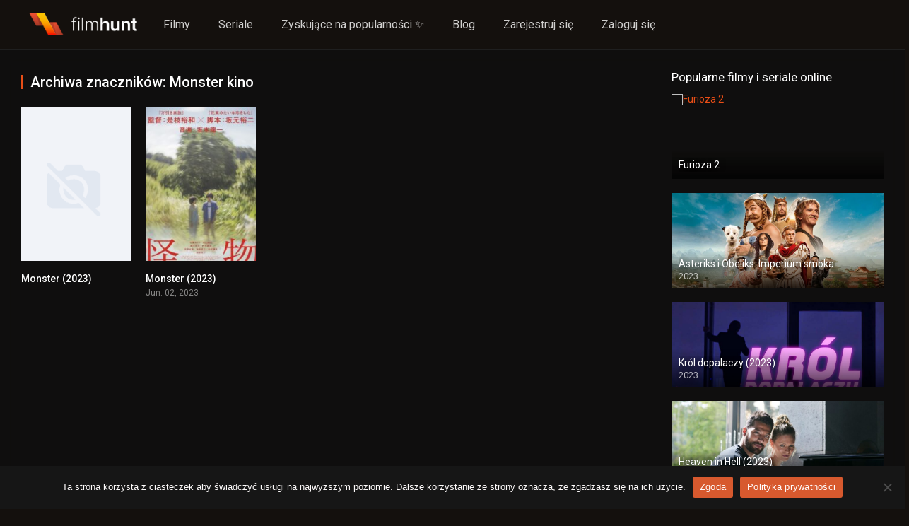

--- FILE ---
content_type: text/html; charset=UTF-8
request_url: https://filmhunt.pl/tag/monster-kino/
body_size: 14148
content:
<!DOCTYPE html><html lang="pl-PL"><head><meta charset="UTF-8" /><link rel="stylesheet" media="print" onload="this.onload=null;this.media='all';" id="ao_optimized_gfonts" href="https://fonts.googleapis.com/css?family=Roboto%3A300%2C400%2C500%2C700&amp;display=swap"><link rel='apple-touch-icon' href='https://filmhunt.pl/wp-content/uploads/2023/02/filmhunt-favicon.jpg'/><meta name="apple-mobile-web-app-capable" content="yes"><meta name="apple-mobile-web-app-status-bar-style" content="black"><meta name="mobile-web-app-capable" content="yes"><meta name="viewport" content="width=device-width, initial-scale=1, shrink-to-fit=no"> <!-- mylead-verification: 36845a28d2e6f55fe27712e8b07c80cd --><meta name="theme-color" content="#000000"><link rel='shortcut icon' href='https://filmhunt.pl/wp-content/uploads/2023/02/filmhunt-favicon.jpg' type='image/x-icon' /><meta name='robots' content='index, follow, max-image-preview:large, max-snippet:-1, max-video-preview:-1' /> <!-- This site is optimized with the Yoast SEO plugin v24.4 - https://yoast.com/wordpress/plugins/seo/ --><link media="all" href="https://filmhunt.pl/wp-content/cache/autoptimize/autoptimize_1c74b51dece7aca3174a164378f30f93.php" rel="stylesheet"><title>Tag Monster kino - FilmHunt</title><meta name="description" content="Obejrzyj cały film online bez żadnych limitów! Sprawdź najnowsze premiery filmów, seriali i recenzji." /><link rel="canonical" href="https://filmhunt.pl/tag/monster-kino/" /><meta property="og:locale" content="pl_PL" /><meta property="og:type" content="article" /><meta property="og:title" content="Tag Monster kino - FilmHunt" /><meta property="og:description" content="Obejrzyj cały film online bez żadnych limitów! Sprawdź najnowsze premiery filmów, seriali i recenzji." /><meta property="og:url" content="https://filmhunt.pl/tag/monster-kino/" /><meta property="og:site_name" content="FilmHunt" /><meta property="og:image" content="https://filmhunt.pl/wp-content/uploads/2023/02/filmhunt-cover.jpg" /><meta property="og:image:width" content="1200" /><meta property="og:image:height" content="675" /><meta property="og:image:type" content="image/jpeg" /><meta name="twitter:card" content="summary_large_image" /><meta name="twitter:site" content="@filmhunt_pl" /> <script type="application/ld+json" class="yoast-schema-graph">{"@context":"https://schema.org","@graph":[{"@type":"CollectionPage","@id":"https://filmhunt.pl/tag/monster-kino/","url":"https://filmhunt.pl/tag/monster-kino/","name":"Tag Monster kino - FilmHunt","isPartOf":{"@id":"https://filmhunt.pl/#website"},"description":"Obejrzyj cały film online bez żadnych limitów! Sprawdź najnowsze premiery filmów, seriali i recenzji.","breadcrumb":{"@id":"https://filmhunt.pl/tag/monster-kino/#breadcrumb"},"inLanguage":"pl-PL"},{"@type":"BreadcrumbList","@id":"https://filmhunt.pl/tag/monster-kino/#breadcrumb","itemListElement":[{"@type":"ListItem","position":1,"name":"Strona główna","item":"https://filmhunt.pl/"},{"@type":"ListItem","position":2,"name":"Monster kino"}]},{"@type":"WebSite","@id":"https://filmhunt.pl/#website","url":"https://filmhunt.pl/","name":"FilmHunt","description":"Dla prawdziwych łowców filmowych przygód!","publisher":{"@id":"https://filmhunt.pl/#organization"},"alternateName":"FH","potentialAction":[{"@type":"SearchAction","target":{"@type":"EntryPoint","urlTemplate":"https://filmhunt.pl/?s={search_term_string}"},"query-input":{"@type":"PropertyValueSpecification","valueRequired":true,"valueName":"search_term_string"}}],"inLanguage":"pl-PL"},{"@type":"Organization","@id":"https://filmhunt.pl/#organization","name":"FilmHunt","alternateName":"FH","url":"https://filmhunt.pl/","logo":{"@type":"ImageObject","inLanguage":"pl-PL","@id":"https://filmhunt.pl/#/schema/logo/image/","url":"https://filmhunt.pl/wp-content/uploads/2023/02/filmhunt.jpg","contentUrl":"https://filmhunt.pl/wp-content/uploads/2023/02/filmhunt.jpg","width":440,"height":200,"caption":"FilmHunt"},"image":{"@id":"https://filmhunt.pl/#/schema/logo/image/"},"sameAs":["https://x.com/filmhunt_pl"]}]}</script> <!-- / Yoast SEO plugin. --><link href='https://fonts.gstatic.com' crossorigin='anonymous' rel='preconnect' /><link rel="alternate" type="application/rss+xml" title="FilmHunt &raquo; Kanał z wpisami" href="https://filmhunt.pl/feed/" /><link rel="alternate" type="application/rss+xml" title="FilmHunt &raquo; Kanał z komentarzami" href="https://filmhunt.pl/comments/feed/" /><link rel="alternate" type="application/rss+xml" title="FilmHunt &raquo; Kanał z wpisami otagowanymi jako Monster kino" href="https://filmhunt.pl/tag/monster-kino/feed/" /><style id='wp-img-auto-sizes-contain-inline-css' type='text/css'>img:is([sizes=auto i],[sizes^="auto," i]){contain-intrinsic-size:3000px 1500px}</style><style id='wp-block-library-inline-css' type='text/css'>:root{--wp-block-synced-color:#7a00df;--wp-block-synced-color--rgb:122,0,223;--wp-bound-block-color:var(--wp-block-synced-color);--wp-editor-canvas-background:#ddd;--wp-admin-theme-color:#007cba;--wp-admin-theme-color--rgb:0,124,186;--wp-admin-theme-color-darker-10:#006ba1;--wp-admin-theme-color-darker-10--rgb:0,107,160.5;--wp-admin-theme-color-darker-20:#005a87;--wp-admin-theme-color-darker-20--rgb:0,90,135;--wp-admin-border-width-focus:2px}@media (min-resolution:192dpi){:root{--wp-admin-border-width-focus:1.5px}}.wp-element-button{cursor:pointer}:root .has-very-light-gray-background-color{background-color:#eee}:root .has-very-dark-gray-background-color{background-color:#313131}:root .has-very-light-gray-color{color:#eee}:root .has-very-dark-gray-color{color:#313131}:root .has-vivid-green-cyan-to-vivid-cyan-blue-gradient-background{background:linear-gradient(135deg,#00d084,#0693e3)}:root .has-purple-crush-gradient-background{background:linear-gradient(135deg,#34e2e4,#4721fb 50%,#ab1dfe)}:root .has-hazy-dawn-gradient-background{background:linear-gradient(135deg,#faaca8,#dad0ec)}:root .has-subdued-olive-gradient-background{background:linear-gradient(135deg,#fafae1,#67a671)}:root .has-atomic-cream-gradient-background{background:linear-gradient(135deg,#fdd79a,#004a59)}:root .has-nightshade-gradient-background{background:linear-gradient(135deg,#330968,#31cdcf)}:root .has-midnight-gradient-background{background:linear-gradient(135deg,#020381,#2874fc)}:root{--wp--preset--font-size--normal:16px;--wp--preset--font-size--huge:42px}.has-regular-font-size{font-size:1em}.has-larger-font-size{font-size:2.625em}.has-normal-font-size{font-size:var(--wp--preset--font-size--normal)}.has-huge-font-size{font-size:var(--wp--preset--font-size--huge)}.has-text-align-center{text-align:center}.has-text-align-left{text-align:left}.has-text-align-right{text-align:right}.has-fit-text{white-space:nowrap!important}#end-resizable-editor-section{display:none}.aligncenter{clear:both}.items-justified-left{justify-content:flex-start}.items-justified-center{justify-content:center}.items-justified-right{justify-content:flex-end}.items-justified-space-between{justify-content:space-between}.screen-reader-text{border:0;clip-path:inset(50%);height:1px;margin:-1px;overflow:hidden;padding:0;position:absolute;width:1px;word-wrap:normal!important}.screen-reader-text:focus{background-color:#ddd;clip-path:none;color:#444;display:block;font-size:1em;height:auto;left:5px;line-height:normal;padding:15px 23px 14px;text-decoration:none;top:5px;width:auto;z-index:100000}html:where(.has-border-color){border-style:solid}html:where([style*=border-top-color]){border-top-style:solid}html:where([style*=border-right-color]){border-right-style:solid}html:where([style*=border-bottom-color]){border-bottom-style:solid}html:where([style*=border-left-color]){border-left-style:solid}html:where([style*=border-width]){border-style:solid}html:where([style*=border-top-width]){border-top-style:solid}html:where([style*=border-right-width]){border-right-style:solid}html:where([style*=border-bottom-width]){border-bottom-style:solid}html:where([style*=border-left-width]){border-left-style:solid}html:where(img[class*=wp-image-]){height:auto;max-width:100%}:where(figure){margin:0 0 1em}html:where(.is-position-sticky){--wp-admin--admin-bar--position-offset:var(--wp-admin--admin-bar--height,0px)}@media screen and (max-width:600px){html:where(.is-position-sticky){--wp-admin--admin-bar--position-offset:0px}}</style><style id='global-styles-inline-css' type='text/css'>:root{--wp--preset--aspect-ratio--square:1;--wp--preset--aspect-ratio--4-3:4/3;--wp--preset--aspect-ratio--3-4:3/4;--wp--preset--aspect-ratio--3-2:3/2;--wp--preset--aspect-ratio--2-3:2/3;--wp--preset--aspect-ratio--16-9:16/9;--wp--preset--aspect-ratio--9-16:9/16;--wp--preset--color--black:#000;--wp--preset--color--cyan-bluish-gray:#abb8c3;--wp--preset--color--white:#fff;--wp--preset--color--pale-pink:#f78da7;--wp--preset--color--vivid-red:#cf2e2e;--wp--preset--color--luminous-vivid-orange:#ff6900;--wp--preset--color--luminous-vivid-amber:#fcb900;--wp--preset--color--light-green-cyan:#7bdcb5;--wp--preset--color--vivid-green-cyan:#00d084;--wp--preset--color--pale-cyan-blue:#8ed1fc;--wp--preset--color--vivid-cyan-blue:#0693e3;--wp--preset--color--vivid-purple:#9b51e0;--wp--preset--gradient--vivid-cyan-blue-to-vivid-purple:linear-gradient(135deg,#0693e3 0%,#9b51e0 100%);--wp--preset--gradient--light-green-cyan-to-vivid-green-cyan:linear-gradient(135deg,#7adcb4 0%,#00d082 100%);--wp--preset--gradient--luminous-vivid-amber-to-luminous-vivid-orange:linear-gradient(135deg,#fcb900 0%,#ff6900 100%);--wp--preset--gradient--luminous-vivid-orange-to-vivid-red:linear-gradient(135deg,#ff6900 0%,#cf2e2e 100%);--wp--preset--gradient--very-light-gray-to-cyan-bluish-gray:linear-gradient(135deg,#eee 0%,#a9b8c3 100%);--wp--preset--gradient--cool-to-warm-spectrum:linear-gradient(135deg,#4aeadc 0%,#9778d1 20%,#cf2aba 40%,#ee2c82 60%,#fb6962 80%,#fef84c 100%);--wp--preset--gradient--blush-light-purple:linear-gradient(135deg,#ffceec 0%,#9896f0 100%);--wp--preset--gradient--blush-bordeaux:linear-gradient(135deg,#fecda5 0%,#fe2d2d 50%,#6b003e 100%);--wp--preset--gradient--luminous-dusk:linear-gradient(135deg,#ffcb70 0%,#c751c0 50%,#4158d0 100%);--wp--preset--gradient--pale-ocean:linear-gradient(135deg,#fff5cb 0%,#b6e3d4 50%,#33a7b5 100%);--wp--preset--gradient--electric-grass:linear-gradient(135deg,#caf880 0%,#71ce7e 100%);--wp--preset--gradient--midnight:linear-gradient(135deg,#020381 0%,#2874fc 100%);--wp--preset--font-size--small:13px;--wp--preset--font-size--medium:20px;--wp--preset--font-size--large:36px;--wp--preset--font-size--x-large:42px;--wp--preset--spacing--20:.44rem;--wp--preset--spacing--30:.67rem;--wp--preset--spacing--40:1rem;--wp--preset--spacing--50:1.5rem;--wp--preset--spacing--60:2.25rem;--wp--preset--spacing--70:3.38rem;--wp--preset--spacing--80:5.06rem;--wp--preset--shadow--natural:6px 6px 9px rgba(0,0,0,.2);--wp--preset--shadow--deep:12px 12px 50px rgba(0,0,0,.4);--wp--preset--shadow--sharp:6px 6px 0px rgba(0,0,0,.2);--wp--preset--shadow--outlined:6px 6px 0px -3px #fff,6px 6px #000;--wp--preset--shadow--crisp:6px 6px 0px #000}:where(.is-layout-flex){gap:.5em}:where(.is-layout-grid){gap:.5em}body .is-layout-flex{display:flex}.is-layout-flex{flex-wrap:wrap;align-items:center}.is-layout-flex>:is(*,div){margin:0}body .is-layout-grid{display:grid}.is-layout-grid>:is(*,div){margin:0}:where(.wp-block-columns.is-layout-flex){gap:2em}:where(.wp-block-columns.is-layout-grid){gap:2em}:where(.wp-block-post-template.is-layout-flex){gap:1.25em}:where(.wp-block-post-template.is-layout-grid){gap:1.25em}.has-black-color{color:var(--wp--preset--color--black) !important}.has-cyan-bluish-gray-color{color:var(--wp--preset--color--cyan-bluish-gray) !important}.has-white-color{color:var(--wp--preset--color--white) !important}.has-pale-pink-color{color:var(--wp--preset--color--pale-pink) !important}.has-vivid-red-color{color:var(--wp--preset--color--vivid-red) !important}.has-luminous-vivid-orange-color{color:var(--wp--preset--color--luminous-vivid-orange) !important}.has-luminous-vivid-amber-color{color:var(--wp--preset--color--luminous-vivid-amber) !important}.has-light-green-cyan-color{color:var(--wp--preset--color--light-green-cyan) !important}.has-vivid-green-cyan-color{color:var(--wp--preset--color--vivid-green-cyan) !important}.has-pale-cyan-blue-color{color:var(--wp--preset--color--pale-cyan-blue) !important}.has-vivid-cyan-blue-color{color:var(--wp--preset--color--vivid-cyan-blue) !important}.has-vivid-purple-color{color:var(--wp--preset--color--vivid-purple) !important}.has-black-background-color{background-color:var(--wp--preset--color--black) !important}.has-cyan-bluish-gray-background-color{background-color:var(--wp--preset--color--cyan-bluish-gray) !important}.has-white-background-color{background-color:var(--wp--preset--color--white) !important}.has-pale-pink-background-color{background-color:var(--wp--preset--color--pale-pink) !important}.has-vivid-red-background-color{background-color:var(--wp--preset--color--vivid-red) !important}.has-luminous-vivid-orange-background-color{background-color:var(--wp--preset--color--luminous-vivid-orange) !important}.has-luminous-vivid-amber-background-color{background-color:var(--wp--preset--color--luminous-vivid-amber) !important}.has-light-green-cyan-background-color{background-color:var(--wp--preset--color--light-green-cyan) !important}.has-vivid-green-cyan-background-color{background-color:var(--wp--preset--color--vivid-green-cyan) !important}.has-pale-cyan-blue-background-color{background-color:var(--wp--preset--color--pale-cyan-blue) !important}.has-vivid-cyan-blue-background-color{background-color:var(--wp--preset--color--vivid-cyan-blue) !important}.has-vivid-purple-background-color{background-color:var(--wp--preset--color--vivid-purple) !important}.has-black-border-color{border-color:var(--wp--preset--color--black) !important}.has-cyan-bluish-gray-border-color{border-color:var(--wp--preset--color--cyan-bluish-gray) !important}.has-white-border-color{border-color:var(--wp--preset--color--white) !important}.has-pale-pink-border-color{border-color:var(--wp--preset--color--pale-pink) !important}.has-vivid-red-border-color{border-color:var(--wp--preset--color--vivid-red) !important}.has-luminous-vivid-orange-border-color{border-color:var(--wp--preset--color--luminous-vivid-orange) !important}.has-luminous-vivid-amber-border-color{border-color:var(--wp--preset--color--luminous-vivid-amber) !important}.has-light-green-cyan-border-color{border-color:var(--wp--preset--color--light-green-cyan) !important}.has-vivid-green-cyan-border-color{border-color:var(--wp--preset--color--vivid-green-cyan) !important}.has-pale-cyan-blue-border-color{border-color:var(--wp--preset--color--pale-cyan-blue) !important}.has-vivid-cyan-blue-border-color{border-color:var(--wp--preset--color--vivid-cyan-blue) !important}.has-vivid-purple-border-color{border-color:var(--wp--preset--color--vivid-purple) !important}.has-vivid-cyan-blue-to-vivid-purple-gradient-background{background:var(--wp--preset--gradient--vivid-cyan-blue-to-vivid-purple) !important}.has-light-green-cyan-to-vivid-green-cyan-gradient-background{background:var(--wp--preset--gradient--light-green-cyan-to-vivid-green-cyan) !important}.has-luminous-vivid-amber-to-luminous-vivid-orange-gradient-background{background:var(--wp--preset--gradient--luminous-vivid-amber-to-luminous-vivid-orange) !important}.has-luminous-vivid-orange-to-vivid-red-gradient-background{background:var(--wp--preset--gradient--luminous-vivid-orange-to-vivid-red) !important}.has-very-light-gray-to-cyan-bluish-gray-gradient-background{background:var(--wp--preset--gradient--very-light-gray-to-cyan-bluish-gray) !important}.has-cool-to-warm-spectrum-gradient-background{background:var(--wp--preset--gradient--cool-to-warm-spectrum) !important}.has-blush-light-purple-gradient-background{background:var(--wp--preset--gradient--blush-light-purple) !important}.has-blush-bordeaux-gradient-background{background:var(--wp--preset--gradient--blush-bordeaux) !important}.has-luminous-dusk-gradient-background{background:var(--wp--preset--gradient--luminous-dusk) !important}.has-pale-ocean-gradient-background{background:var(--wp--preset--gradient--pale-ocean) !important}.has-electric-grass-gradient-background{background:var(--wp--preset--gradient--electric-grass) !important}.has-midnight-gradient-background{background:var(--wp--preset--gradient--midnight) !important}.has-small-font-size{font-size:var(--wp--preset--font-size--small) !important}.has-medium-font-size{font-size:var(--wp--preset--font-size--medium) !important}.has-large-font-size{font-size:var(--wp--preset--font-size--large) !important}.has-x-large-font-size{font-size:var(--wp--preset--font-size--x-large) !important}</style><style id='classic-theme-styles-inline-css' type='text/css'>/*! This file is auto-generated */.wp-block-button__link{color:#fff;background-color:#32373c;border-radius:9999px;box-shadow:none;text-decoration:none;padding:calc(.667em + 2px) calc(1.333em + 2px);font-size:1.125em}.wp-block-file__button{background:#32373c;color:#fff;text-decoration:none}</style><style id='akismet-widget-style-inline-css' type='text/css'>.a-stats{--akismet-color-mid-green:#357b49;--akismet-color-white:#fff;--akismet-color-light-grey:#f6f7f7;max-width:350px;width:auto}.a-stats *{all:unset;box-sizing:border-box}.a-stats strong{font-weight:600}.a-stats a.a-stats__link,.a-stats a.a-stats__link:visited,.a-stats a.a-stats__link:active{background:var(--akismet-color-mid-green);border:none;box-shadow:none;border-radius:8px;color:var(--akismet-color-white);cursor:pointer;display:block;font-family:-apple-system,BlinkMacSystemFont,'Segoe UI','Roboto','Oxygen-Sans','Ubuntu','Cantarell','Helvetica Neue',sans-serif;font-weight:500;padding:12px;text-align:center;text-decoration:none;transition:all .2s ease}.widget .a-stats a.a-stats__link:focus{background:var(--akismet-color-mid-green);color:var(--akismet-color-white);text-decoration:none}.a-stats a.a-stats__link:hover{filter:brightness(110%);box-shadow:0 4px 12px rgba(0,0,0,.06),0 0 2px rgba(0,0,0,.16)}.a-stats .count{color:var(--akismet-color-white);display:block;font-size:1.5em;line-height:1.4;padding:0 13px;white-space:nowrap}</style> <script type="text/javascript" id="cookie-notice-front-js-before">var cnArgs={"ajaxUrl":"https:\/\/filmhunt.pl\/wp-admin\/admin-ajax.php","nonce":"43d9121396","hideEffect":"slide","position":"bottom","onScroll":false,"onScrollOffset":100,"onClick":false,"cookieName":"cookie_notice_accepted","cookieTime":2592000,"cookieTimeRejected":2592000,"globalCookie":false,"redirection":false,"cache":false,"revokeCookies":false,"revokeCookiesOpt":"automatic"};</script> <script type="text/javascript" src="https://filmhunt.pl/wp-content/plugins/cookie-notice/js/front.min.js" id="cookie-notice-front-js"></script> <script type="text/javascript" src="https://filmhunt.pl/wp-includes/js/jquery/jquery.min.js" id="jquery-core-js"></script> <script type="text/javascript" src="https://filmhunt.pl/wp-includes/js/jquery/jquery-migrate.min.js" id="jquery-migrate-js"></script> <script type="text/javascript" src="https://filmhunt.pl/wp-content/cache/autoptimize/autoptimize_single_c3acbd4a87d123bc6b7e4ef753e63570.php" id="lazyload-js"></script> <script type="text/javascript" src="https://filmhunt.pl/wp-content/cache/autoptimize/autoptimize_single_971c9dba00bafafbbefeec7e58dfc432.php" id="scrollbar-js"></script> <script type="text/javascript" src="https://filmhunt.pl/wp-content/cache/autoptimize/autoptimize_single_56e770f95a9cb2ce06d6b044f93c24fa.php" id="owl-carousel-js"></script> <script type="text/javascript" src="https://filmhunt.pl/wp-content/cache/autoptimize/autoptimize_single_3665ff6f8d2bf5a2af3de5d6e333a7c0.php" id="idTabs-js"></script> <script type="text/javascript" src="https://filmhunt.pl/wp-content/cache/autoptimize/autoptimize_single_6ceeb6d8b500945a6aaea27f52f6f5e6.php" id="dtRepeat-js"></script> <script type="text/javascript" id="dt_main_ajax-js-extra">var dtAjax={"url":"/wp-admin/admin-ajax.php","player_api":"https://filmhunt.pl/wp-json/dooplayer/v2/","play_ajaxmd":"1","play_method":"admin_ajax","googlercptc":null,"classitem":"6","loading":"\u0141adowanie...","afavorites":"Dodaj do ulubionych","rfavorites":"Usuni\u0119cie ulubionych","views":"Wy\u015bwietlenia","remove":"Usu\u0144","isawit":"Widzia\u0142em to","send":"Data send...","updating":"Aktualizacja danych...","error":"B\u0142\u0105d","pending":"Przegl\u0105d w toku","ltipe":"Pobierz","sending":"Wysy\u0142anie danych","enabled":"W\u0142\u0105cz","disabled":"Wy\u0142\u0105czenie","trash":"Usu\u0144","lshared":"Udost\u0119pnione linki","ladmin":"Zarz\u0105dzaj oczekuj\u0105cymi \u0142\u0105czami","sendingrep":"Prosz\u0119 czeka\u0107, wysy\u0142anie danych...","ready":"Gotowe","deletelin":"Czy naprawd\u0119 chcesz usun\u0105\u0107 ten link?"};</script> <script type="text/javascript" src="https://filmhunt.pl/wp-content/themes/dooplay/assets/js/front.ajax.min.js" id="dt_main_ajax-js"></script> <link rel="https://api.w.org/" href="https://filmhunt.pl/wp-json/" /><link rel="alternate" title="JSON" type="application/json" href="https://filmhunt.pl/wp-json/wp/v2/tags/4522" /><link rel="EditURI" type="application/rsd+xml" title="RSD" href="https://filmhunt.pl/xmlrpc.php?rsd" /><meta name="generator" content="WordPress 6.9" /> <script type="text/javascript">jQuery(document).ready(function(a){"false"==dtGonza.mobile&&a(window).load(function(){a(".scrolling").mCustomScrollbar({theme:"minimal-dark",scrollInertia:200,scrollButtons:{enable:!0},callbacks:{onTotalScrollOffset:100,alwaysTriggerOffsets:!1}})})});</script> <style type='text/css'>body{font-family:"Roboto",sans-serif}body{background-color:#14100d}header.main .hbox,#contenedor,footer.main .fbox{max-width:1500px}a,.home-blog-post .entry-date .date,.top-imdb-item:hover>.title a,.module .content .items .item .data h3 a:hover,.head-main-nav ul.main-header li:hover>a,.login_box .box a.register{color:#e84e17}.nav_items_module a.btn:hover,.pagination span.current,.w_item_b a:hover>.data .wextra b:before,.comment-respond h3:before,footer.main .fbox .fmenu ul li a:hover{color:#e84e17}header.main .hbox .search form button[type=submit]:hover,.loading,#seasons .se-c .se-a ul.episodios li .episodiotitle a:hover,.sgeneros a:hover,.page_user nav.user ul li a:hover{color:#e84e17}footer.main .fbox .fmenu ul li.current-menu-item a,.posts .meta .autor i,.pag_episodes .item a:hover,a.link_a:hover,ul.smenu li a:hover{color:#e84e17}header.responsive .nav a.active:before,header.responsive .search a.active:before,.dtuser a.clicklogin:hover,.menuresp .menu ul.resp li a:hover,.menuresp .menu ul.resp li ul.sub-menu li a:hover{color:#e84e17}.sl-wrapper a:before,table.account_links tbody td a:hover,.dt_mainmeta nav.genres ul li a:hover{color:#e84e17}.dt_mainmeta nav.genres ul li.current-cat a:before,.dooplay_player .options ul li:hover span.title{color:#e84e17}.head-main-nav ul.main-header li ul.sub-menu li a:hover,form.form-resp-ab button[type=submit]:hover>span,.sidebar aside.widget ul li a:hover{color:#e84e17}header.top_imdb h1.top-imdb-h1 span,article.post .information .meta span.autor,.w_item_c a:hover>.rating i,span.comment-author-link,.pagination a:hover{color:#e84e17}.letter_home ul.glossary li a:hover,.letter_home ul.glossary li a.active,.user_control a.in-list{color:#e84e17}.headitems a#dooplay_signout:hover,.login_box .box a#c_loginbox:hover{color:#e84e17}.report_modal .box .form form fieldset label:hover>span.title{color:#e84e17}.linktabs ul li a.selected,ul.smenu li a.selected,a.liked,.module .content header span a.see-all,.page_user nav.user ul li a.selected,.dt_mainmeta nav.releases ul li a:hover{background:#e84e17}a.see_all,p.form-submit input[type=submit]:hover,.report-video-form fieldset input[type=submit],a.mtoc,.contact .wrapper fieldset input[type=submit],span.item_type,a.main{background:#e84e17}.post-comments .comment-reply-link:hover,#seasons .se-c .se-q span.se-o,#edit_link .box .form_edit .cerrar a:hover{background:#e84e17}.user_edit_control ul li a.selected,form.update_profile fieldset input[type=submit],.page_user .content .paged a.load_more:hover,#edit_link .box .form_edit fieldset input[type=submit]{background:#e84e17}.login_box .box input[type=submit],.form_post_lik .control .left a.add_row:hover,.form_post_lik .table table tbody tr td a.remove_row:hover,.form_post_lik .control .right input[type=submit]{background:#e84e17}#dt_contenedor{background-color:#14100d}.plyr input[type=range]::-ms-fill-lower{background:#e84e17}.menuresp .menu .user a.ctgs,.menuresp .menu .user .logout a:hover{background:#e84e17}.plyr input[type=range]:active::-webkit-slider-thumb{background:#e84e17}.plyr input[type=range]:active::-moz-range-thumb{background:#e84e17}.plyr input[type=range]:active::-ms-thumb{background:#e84e17}.tagcloud a:hover,ul.abc li a:hover,ul.abc li a.select,{background:#e84e17}.featu{background:#00be08}.report_modal .box .form form fieldset input[type=submit]{background-color:#e84e17}.contact .wrapper fieldset input[type=text]:focus,.contact .wrapper fieldset textarea:focus,header.main .hbox .dt_user ul li ul li:hover>a,.login_box .box a.register{border-color:#e84e17}.module .content header h1{border-color:#e84e17}.module .content header h2{border-color:#e84e17}a.see_all{border-color:#e84e17}.top-imdb-list h3{border-color:#e84e17}.user_edit_control ul li a.selected:before{border-top-color:#e84e17}header.main .loading{color:#fff!important}.starstruck .star-on-png:before{color:#e84e17}.dooplay_player{border-bottom:none}footer.main .fcmpbox .primary .fotlogo{max-width:480px}</style><noscript><style>.lazyload[data-src]{display:none !important}</style></noscript><style>.lazyload{background-image:none !important}.lazyload:before{background-image:none !important}</style><style type="text/css" id="wp-custom-css">.header-banner{padding-top:30px;padding-bottom:50px}@media (min-width:980px){.header-banner{padding-top:127px;padding-bottom:180px;overflow:hidden}}.banner-content{position:relative;width:80%;display:flex;flex-direction:column;justify-content:center;margin:0 auto}@media (min-width:980px){.banner-content{width:856px}}.banner-left-image{position:absolute;top:-120px;width:478px;opacity:.4!important;right:-90px;display:none}.banner-right-image{position:absolute;top:150px;width:478px;opacity:.4!important;left:0;display:none}@media (min-width:980px){.banner-left-image{display:block}.banner-right-image{display:block}}.banner-small-text{z-index:1;font-style:normal;font-weight:600;font-size:10px;line-height:12px;letter-spacing:.28em;color:#8a8a8a}.banner-hight-text{z-index:1;margin-top:16px;font-weight:600;font-size:40px;line-height:44px;letter-spacing:-.02em;color:#fff}@media (min-width:980px){.banner-hight-text{font-size:80px;line-height:80px}}.banner-hight-text span{color:#fa6800;display:block}.banner-search-form{z-index:1;margin-top:24px;width:100%;position:relative}@media (min-width:980px){.banner-search-form{margin-top:78px}}.banner-search-form input{padding:6px 50px 6px 6px;font-weight:600;font-size:12px;line-height:22px;width:100%;color:gray;background:#fff;border:4px solid #eaeaea;border-radius:8px}@media (min-width:980px){.banner-search-form input{padding:24px 150px 24px 24px;font-size:16px;line-height:20px}}.banner-btn-submit{display:flex;align-items:center;padding:8px 12px;position:absolute;background:#fa6800;border:1px solid #d06213;border-radius:8px;cursor:pointer;font-weight:500;font-size:12px;line-height:14px;color:#fff;right:8px;top:5px}@media (min-width:980px){.banner-btn-submit{right:24px;top:14px;padding:12px 16px;font-size:16px;line-height:20px}}header.main{background:0 0;border:0;box-shadow:none;backdrop-filter:none}header.main .hbox .logo{background:0 0}header.main .hbox{max-width:100%;padding:0 24px}</style><!-- Google tag (gtag.js) --> <script async src="https://www.googletagmanager.com/gtag/js?id=G-EK25GKXGP6"></script> <script>window.dataLayer=window.dataLayer||[];function gtag(){dataLayer.push(arguments);}gtag('js',new Date());gtag('config','G-EK25GKXGP6');</script> </head><body class="archive tag tag-monster-kino tag-4522 wp-theme-dooplay cookies-not-set"><div id="dt_contenedor"><header id="header" class="main"><div class="hbox"><div class="fix-hidden"><div class="logo"> <a href="https://filmhunt.pl"><noscript><img src='https://filmhunt.pl/wp-content/uploads/2023/02/filmhunt-2.png' alt='FilmHunt'/></noscript><img class="lazyload" src='data:image/svg+xml,%3Csvg%20xmlns=%22http://www.w3.org/2000/svg%22%20viewBox=%220%200%20210%20140%22%3E%3C/svg%3E' data-src='https://filmhunt.pl/wp-content/uploads/2023/02/filmhunt-2.png' alt='FilmHunt'/></a></div><div class="head-main-nav"><div class="menu-base-container"><ul id="main_header" class="main-header"><li id="menu-item-103" class="menu-item menu-item-type-custom menu-item-object-custom menu-item-103"><a href="https://filmhunt.pl/index.php/filmy/">Filmy</a></li><li id="menu-item-104" class="menu-item menu-item-type-custom menu-item-object-custom menu-item-104"><a href="https://filmhunt.pl/index.php/seriale/">Seriale</a></li><li id="menu-item-93" class="menu-item menu-item-type-post_type menu-item-object-page menu-item-93"><a href="https://filmhunt.pl/trending/">Zyskujące na popularności ✨</a></li><li id="menu-item-90" class="menu-item menu-item-type-post_type menu-item-object-page menu-item-90"><a href="https://filmhunt.pl/blog/">Blog</a></li><li id="menu-item-654" class="menu-item menu-item-type-post_type menu-item-object-page menu-item-654"><a href="https://filmhunt.pl/rejestracja/">Zarejestruj się</a></li><li id="menu-item-666" class="menu-item menu-item-type-post_type menu-item-object-page menu-item-666"><a href="https://filmhunt.pl/logowanie/">Zaloguj się</a></li></ul></div></div><div class="headitems "><div id="advc-menu" class="search"><form method="get" id="searchform" action="https://filmhunt.pl"> <input type="text" placeholder="Szukaj..." name="s" id="s" value="" autocomplete="off"> <button class="search-button" type="submit"><span class="fas fa-search"></span></button></form></div> <!-- end search --> <!-- end dt_user --></div></div><div class="live-search ltr"></div></div></header><div class="fixheadresp"><header class="responsive"><div class="nav"><a class="aresp nav-resp"></a></div><div class="search"><a class="aresp search-resp"></a></div><div class="logo"> <a href="https://filmhunt.pl/"><noscript><img src='https://filmhunt.pl/wp-content/uploads/2023/02/filmhunt-2.png' alt='FilmHunt'/></noscript><img class="lazyload" src='data:image/svg+xml,%3Csvg%20xmlns=%22http://www.w3.org/2000/svg%22%20viewBox=%220%200%20210%20140%22%3E%3C/svg%3E' data-src='https://filmhunt.pl/wp-content/uploads/2023/02/filmhunt-2.png' alt='FilmHunt'/></a></div> <script>document.addEventListener("DOMContentLoaded",function(){if(window.location.pathname!=='/'){document.querySelector('#header-banner').remove()}});</script> </header><div class="search_responsive"><form method="get" id="form-search-resp" class="form-resp-ab" action="https://filmhunt.pl"> <input type="text" placeholder="Szukaj..." name="s" id="ms" value="" autocomplete="off"> <button type="submit" class="search-button"><span class="fas fa-search"></span></button></form><div class="live-search"></div></div><div id="arch-menu" class="menuresp"><div class="menu"><div class="menu-base-container"><ul id="main_header" class="resp"><li class="menu-item menu-item-type-custom menu-item-object-custom menu-item-103"><a href="https://filmhunt.pl/index.php/filmy/">Filmy</a></li><li class="menu-item menu-item-type-custom menu-item-object-custom menu-item-104"><a href="https://filmhunt.pl/index.php/seriale/">Seriale</a></li><li class="menu-item menu-item-type-post_type menu-item-object-page menu-item-93"><a href="https://filmhunt.pl/trending/">Zyskujące na popularności ✨</a></li><li class="menu-item menu-item-type-post_type menu-item-object-page menu-item-90"><a href="https://filmhunt.pl/blog/">Blog</a></li><li class="menu-item menu-item-type-post_type menu-item-object-page menu-item-654"><a href="https://filmhunt.pl/rejestracja/">Zarejestruj się</a></li><li class="menu-item menu-item-type-post_type menu-item-object-page menu-item-666"><a href="https://filmhunt.pl/logowanie/">Zaloguj się</a></li></ul></div></div></div></div><div id="contenedor"><div id="header-banner" class="header-banner"><div class="banner-content"><div class="banner-small-text">FILMY ONLINE / SERIALE / RECENZJE / ZAPOWIEDZI</div><div class="banner-hight-text"> Wyszukuj ulubione <span>filmy online 🍿</span></div><form class="banner-search-form" action="https://filmhunt.pl/"> <input class="search-input" type="text" name="s" placeholder="Znajdź swoje ulubione filmy i seriale..." value="" spellcheck="false"> <button type="submit" id="" class="banner-btn-submit">Wyszukaj</button></form> <noscript><img src="https://filmhunt.pl/wp-content/uploads/2023/05/header-bg.png" alt="Oglądaj ulubione filmy online" class="banner-left-image"></noscript><img src='data:image/svg+xml,%3Csvg%20xmlns=%22http://www.w3.org/2000/svg%22%20viewBox=%220%200%20210%20140%22%3E%3C/svg%3E' data-src="https://filmhunt.pl/wp-content/uploads/2023/05/header-bg.png" alt="Oglądaj ulubione filmy online" class="lazyload banner-left-image"></div> <noscript><img src="https://filmhunt.pl/wp-content/uploads/2023/05/samuel-regan-asante-wMkaMXTJjlQ-unsplash-2.png" alt="Oglądaj ulubione filmy online" class="banner-right-image"></noscript><img src='data:image/svg+xml,%3Csvg%20xmlns=%22http://www.w3.org/2000/svg%22%20viewBox=%220%200%20210%20140%22%3E%3C/svg%3E' data-src="https://filmhunt.pl/wp-content/uploads/2023/05/samuel-regan-asante-wMkaMXTJjlQ-unsplash-2.png" alt="Oglądaj ulubione filmy online" class="lazyload banner-right-image"></div><div class="login_box"><div class="box"> <a id="c_loginbox"><i class="fas fa-times"></i></a><h3>Zaloguj się na swoje konto</h3><form method="post" id="dooplay_login_user"><fieldset class="user"><input type="text" name="log" placeholder="Nazwa użytkownika"></fieldset><fieldset class="password"><input type="password" name="pwd" placeholder="Hasło"></fieldset> <label><input name="rmb" type="checkbox" id="rememberme" value="forever" checked> Pamiętaj o mnie</label><fieldset class="submit"><input id="dooplay_login_btn" data-btntext="Zaloguj się" type="submit" value="Zaloguj się"></fieldset> <a class="register" href="https://filmhunt.pl/account/?action=sign-in">Zarejestruj nowe konto</a> <label><a class="pteks" href="https://filmhunt.pl/wp-login.php?action=lostpassword">Zgubiłeś hasło?</a></label> <input type="hidden" name="red" value="https://filmhunt.pl/tag/monster-kino/"> <input type="hidden" name="action" value="dooplay_login"></form></div></div><div class="module"><div class="content right"><header><h1>Archiwa znaczników: Monster kino</h1></header><div class="desc_category"></div><div class="items"><article id="post-1029" class="item movies"><div class="poster"> <noscript><img src="https://filmhunt.pl/wp-content/themes/dooplay/assets/img/no/dt_poster.png" alt="Monster (2023)"></noscript><img class="lazyload" src='data:image/svg+xml,%3Csvg%20xmlns=%22http://www.w3.org/2000/svg%22%20viewBox=%220%200%20210%20140%22%3E%3C/svg%3E' data-src="https://filmhunt.pl/wp-content/themes/dooplay/assets/img/no/dt_poster.png" alt="Monster (2023)"><div class="rating">0</div><div class="mepo"></div> <a href="https://filmhunt.pl/filmy/monster/"><div class="see play3"></div></a></div><div class="data"><h3><a href="https://filmhunt.pl/filmy/monster/">Monster (2023)</a></h3> <span>&nbsp;</span></div></article><article id="post-1022" class="item movies"><div class="poster"> <noscript><img src="https://filmhunt.pl/wp-content/uploads/2023/11/1iGgNQy8oE1MFTmrdqPMTeHHx6t-185x278.jpg" alt="Monster (2023)"></noscript><img class="lazyload" src='data:image/svg+xml,%3Csvg%20xmlns=%22http://www.w3.org/2000/svg%22%20viewBox=%220%200%20210%20140%22%3E%3C/svg%3E' data-src="https://filmhunt.pl/wp-content/uploads/2023/11/1iGgNQy8oE1MFTmrdqPMTeHHx6t-185x278.jpg" alt="Monster (2023)"><div class="rating">8.1</div><div class="mepo"></div> <a href="https://filmhunt.pl/filmy/monster-2023/"><div class="see play3"></div></a></div><div class="data"><h3><a href="https://filmhunt.pl/filmy/monster-2023/">Monster (2023)</a></h3> <span>Jun. 02, 2023</span></div></article></div></div><div class="sidebar right scrolling"><div class="fixed-sidebar-blank"><aside id="dtw_content_views-4" class="widget doothemes_widget"><h2 class="widget-title">Popularne filmy i seriale online</h2><div class="dtw_content dt_views_count"><article class="w_item_a" id="post-591"> <a href="https://filmhunt.pl/filmy/furioza-2/"><div class="image"> <noscript><img src="https://cdn.galleries.smcloud.net/t/galleries/gf-L4ku-rBd8-BdgF_furioza-664x442.jpg" alt="Furioza 2" /></noscript><img class="lazyload" src='data:image/svg+xml,%3Csvg%20xmlns=%22http://www.w3.org/2000/svg%22%20viewBox=%220%200%20210%20140%22%3E%3C/svg%3E' data-src="https://cdn.galleries.smcloud.net/t/galleries/gf-L4ku-rBd8-BdgF_furioza-664x442.jpg" alt="Furioza 2" /><div class="data"><h3>Furioza 2</h3></div></div> </a></article><article class="w_item_a" id="post-68"> <a href="https://filmhunt.pl/filmy/asterix-obelix-imperium-smoka/"><div class="image"> <noscript><img src="https://image.tmdb.org/t/p/w780/cUTvbBsKur4gUXQprQpamR2jpBv.jpg" alt="Asteriks i Obeliks: Imperium smoka" /></noscript><img class="lazyload" src='data:image/svg+xml,%3Csvg%20xmlns=%22http://www.w3.org/2000/svg%22%20viewBox=%220%200%20210%20140%22%3E%3C/svg%3E' data-src="https://image.tmdb.org/t/p/w780/cUTvbBsKur4gUXQprQpamR2jpBv.jpg" alt="Asteriks i Obeliks: Imperium smoka" /><div class="data"><h3>Asteriks i Obeliks: Imperium smoka</h3> <span class="wdate">2023</span></div> <span class="quality">4K</span></div> </a></article><article class="w_item_a" id="post-592"> <a href="https://filmhunt.pl/filmy/krol-dopalaczy-2023/"><div class="image"> <noscript><img src="https://filmhunt.pl/wp-content/uploads/2023/01/HFrw0ijmkHYdpHabKEze_930_620.jpg" alt="Król dopalaczy (2023)" /></noscript><img class="lazyload" src='data:image/svg+xml,%3Csvg%20xmlns=%22http://www.w3.org/2000/svg%22%20viewBox=%220%200%20210%20140%22%3E%3C/svg%3E' data-src="https://filmhunt.pl/wp-content/uploads/2023/01/HFrw0ijmkHYdpHabKEze_930_620.jpg" alt="Król dopalaczy (2023)" /><div class="data"><h3>Król dopalaczy (2023)</h3> <span class="wdate">2023</span></div></div> </a></article><article class="w_item_a" id="post-157"> <a href="https://filmhunt.pl/filmy/heaven-in-hell-2023/"><div class="image"> <noscript><img src="https://filmhunt.pl/wp-content/uploads/2023/02/heaven-in-hell-boczarska-sousina-830x475-1.jpg" alt="Heaven in Hell (2023)" /></noscript><img class="lazyload" src='data:image/svg+xml,%3Csvg%20xmlns=%22http://www.w3.org/2000/svg%22%20viewBox=%220%200%20210%20140%22%3E%3C/svg%3E' data-src="https://filmhunt.pl/wp-content/uploads/2023/02/heaven-in-hell-boczarska-sousina-830x475-1.jpg" alt="Heaven in Hell (2023)" /><div class="data"><h3>Heaven in Hell (2023)</h3> <span class="wdate">2023</span></div></div> </a></article><article class="w_item_a" id="post-589"> <a href="https://filmhunt.pl/filmy/pokusa-2023/"><div class="image"> <noscript><img src="https://image.tmdb.org/t/p/w780/udW2Ru26JrlKaBssVRcwCK9XoY4.jpg" alt="Pokusa" /></noscript><img class="lazyload" src='data:image/svg+xml,%3Csvg%20xmlns=%22http://www.w3.org/2000/svg%22%20viewBox=%220%200%20210%20140%22%3E%3C/svg%3E' data-src="https://image.tmdb.org/t/p/w780/udW2Ru26JrlKaBssVRcwCK9XoY4.jpg" alt="Pokusa" /><div class="data"><h3>Pokusa</h3> <span class="wdate">2023</span></div></div> </a></article><article class="w_item_a" id="post-70"> <a href="https://filmhunt.pl/filmy/john-wick-chapter-4/"><div class="image"> <noscript><img src="https://image.tmdb.org/t/p/w780/e8BCc8Jk11dnSffI6ElICLePvLZ.jpg" alt="John Wick 4 (2023)" /></noscript><img class="lazyload" src='data:image/svg+xml,%3Csvg%20xmlns=%22http://www.w3.org/2000/svg%22%20viewBox=%220%200%20210%20140%22%3E%3C/svg%3E' data-src="https://image.tmdb.org/t/p/w780/e8BCc8Jk11dnSffI6ElICLePvLZ.jpg" alt="John Wick 4 (2023)" /><div class="data"><h3>John Wick 4 (2023)</h3> <span class="wdate">2023</span></div></div> </a></article><article class="w_item_a" id="post-242"> <a href="https://filmhunt.pl/filmy/magic-mike-ostatni-taniec-2023/"><div class="image"> <noscript><img src="https://image.tmdb.org/t/p/w780/rzMM2bpdaRxIoSMMmzb4Dm7yPpy.jpg" alt="Magic Mike Ostatni taniec (2023)" /></noscript><img class="lazyload" src='data:image/svg+xml,%3Csvg%20xmlns=%22http://www.w3.org/2000/svg%22%20viewBox=%220%200%20210%20140%22%3E%3C/svg%3E' data-src="https://image.tmdb.org/t/p/w780/rzMM2bpdaRxIoSMMmzb4Dm7yPpy.jpg" alt="Magic Mike Ostatni taniec (2023)" /><div class="data"><h3>Magic Mike Ostatni taniec (2023)</h3> <span class="wdate">2023</span></div></div> </a></article><article class="w_item_a" id="post-141"> <a href="https://filmhunt.pl/filmy/wieloryb-caly-film/"><div class="image"> <noscript><img src="https://image.tmdb.org/t/p/w780/r7Dfg9aRZ78gJsmDlCirIIlNH3d.jpg" alt="Wieloryb" /></noscript><img class="lazyload" src='data:image/svg+xml,%3Csvg%20xmlns=%22http://www.w3.org/2000/svg%22%20viewBox=%220%200%20210%20140%22%3E%3C/svg%3E' data-src="https://image.tmdb.org/t/p/w780/r7Dfg9aRZ78gJsmDlCirIIlNH3d.jpg" alt="Wieloryb" /><div class="data"><h3>Wieloryb</h3> <span class="wdate">2023</span></div></div> </a></article><article class="w_item_a" id="post-210"> <a href="https://filmhunt.pl/filmy/meg-2-the-trench-2023/"><div class="image"> <noscript><img src="https://image.tmdb.org/t/p/w780/nmei2VyCb7RYWPgH9ayvwMGXYww.jpg" alt="Meg 2: The Trench (2023)" /></noscript><img class="lazyload" src='data:image/svg+xml,%3Csvg%20xmlns=%22http://www.w3.org/2000/svg%22%20viewBox=%220%200%20210%20140%22%3E%3C/svg%3E' data-src="https://image.tmdb.org/t/p/w780/nmei2VyCb7RYWPgH9ayvwMGXYww.jpg" alt="Meg 2: The Trench (2023)" /><div class="data"><h3>Meg 2: The Trench (2023)</h3> <span class="wdate">2023</span></div></div> </a></article><article class="w_item_a" id="post-615"> <a href="https://filmhunt.pl/filmy/roj/"><div class="image"> <noscript><img src="https://filmhunt.pl/wp-content/uploads/2023/05/Screenshot-2023-05-06-at-16.02.55.jpg" alt="Rój (2023)" /></noscript><img class="lazyload" src='data:image/svg+xml,%3Csvg%20xmlns=%22http://www.w3.org/2000/svg%22%20viewBox=%220%200%20210%20140%22%3E%3C/svg%3E' data-src="https://filmhunt.pl/wp-content/uploads/2023/05/Screenshot-2023-05-06-at-16.02.55.jpg" alt="Rój (2023)" /><div class="data"><h3>Rój (2023)</h3></div></div> </a></article></div></aside></div></div></div></div><footer class="main"><div class="fbox"><div class="fcmpbox"><div class="primary"><div class="columenu"><div class="item"><h3>FilmHunt</h3><div class="menu-base-container"><ul id="menu-base" class="menu"><li class="menu-item menu-item-type-custom menu-item-object-custom menu-item-103"><a href="https://filmhunt.pl/index.php/filmy/">Filmy</a></li><li class="menu-item menu-item-type-custom menu-item-object-custom menu-item-104"><a href="https://filmhunt.pl/index.php/seriale/">Seriale</a></li><li class="menu-item menu-item-type-post_type menu-item-object-page menu-item-93"><a href="https://filmhunt.pl/trending/">Zyskujące na popularności ✨</a></li><li class="menu-item menu-item-type-post_type menu-item-object-page menu-item-90"><a href="https://filmhunt.pl/blog/">Blog</a></li><li class="menu-item menu-item-type-post_type menu-item-object-page menu-item-654"><a href="https://filmhunt.pl/rejestracja/">Zarejestruj się</a></li><li class="menu-item menu-item-type-post_type menu-item-object-page menu-item-666"><a href="https://filmhunt.pl/logowanie/">Zaloguj się</a></li></ul></div></div><div class="item"><h3>Zyskujące na popularności ✨</h3><div class="menu-zyskujace-na-popularnosci-%e2%9c%a8-container"><ul id="menu-zyskujace-na-popularnosci-%e2%9c%a8" class="menu"><li id="menu-item-101" class="menu-item menu-item-type-post_type menu-item-object-page menu-item-101"><a href="https://filmhunt.pl/trending/">Trending</a></li></ul></div></div><div class="item"><h3>Gatunki</h3><div class="menu-gatunki-container"><ul id="menu-gatunki" class="menu"><li id="menu-item-107" class="menu-item menu-item-type-taxonomy menu-item-object-genres menu-item-107"><a href="https://filmhunt.pl/gatunek/przygodowy/">Przygodowy</a></li><li id="menu-item-109" class="menu-item menu-item-type-taxonomy menu-item-object-genres menu-item-109"><a href="https://filmhunt.pl/gatunek/akcja/">Akcja</a></li><li id="menu-item-111" class="menu-item menu-item-type-taxonomy menu-item-object-genres menu-item-111"><a href="https://filmhunt.pl/gatunek/science-fiction/">Science Fiction</a></li><li id="menu-item-112" class="menu-item menu-item-type-taxonomy menu-item-object-genres menu-item-112"><a href="https://filmhunt.pl/gatunek/sci-fi/">Sci-Fi</a></li><li id="menu-item-114" class="menu-item menu-item-type-taxonomy menu-item-object-genres menu-item-114"><a href="https://filmhunt.pl/gatunek/thriller/">Thriller</a></li><li id="menu-item-116" class="menu-item menu-item-type-taxonomy menu-item-object-genres menu-item-116"><a href="https://filmhunt.pl/gatunek/komedia/">Komedia</a></li><li id="menu-item-117" class="menu-item menu-item-type-taxonomy menu-item-object-genres menu-item-117"><a href="https://filmhunt.pl/gatunek/akcja-i-przygoda/">Akcja i Przygoda</a></li><li id="menu-item-118" class="menu-item menu-item-type-taxonomy menu-item-object-genres menu-item-118"><a href="https://filmhunt.pl/gatunek/dramat/">Dramat</a></li><li id="menu-item-119" class="menu-item menu-item-type-taxonomy menu-item-object-genres menu-item-119"><a href="https://filmhunt.pl/gatunek/western/">Western</a></li><li id="menu-item-120" class="menu-item menu-item-type-taxonomy menu-item-object-genres menu-item-120"><a href="https://filmhunt.pl/gatunek/horror/">Horror</a></li><li id="menu-item-121" class="menu-item menu-item-type-taxonomy menu-item-object-genres menu-item-121"><a href="https://filmhunt.pl/gatunek/mystery/">Mystery</a></li></ul></div></div></div><div class="fotlogo"><div class="logo"><noscript><img src="https://filmhunt.pl/wp-content/uploads/2023/02/filmhunt-2.png" alt="FilmHunt" /></noscript><img class="lazyload" src='data:image/svg+xml,%3Csvg%20xmlns=%22http://www.w3.org/2000/svg%22%20viewBox=%220%200%20210%20140%22%3E%3C/svg%3E' data-src="https://filmhunt.pl/wp-content/uploads/2023/02/filmhunt-2.png" alt="FilmHunt" /></div><div class="text"><p>FilmHunt to strona internetowa, która oferuje użytkownikom możliwość łatwego i szybkiego znalezienia najpopularniejszych filmów z największych serwisów VOD. Na stronie FilmHunt można znaleźć tysiące filmów, zarówno tych najnowszych, jak i tych klasycznych, które zawsze warto obejrzeć. </br> </br> FilmHunt umożliwia przeglądanie filmów z różnych kategorii, takich jak: akcja, komedia, dramat, horror, thrillery i wiele innych. Jedną z największych zalet FilmHunt jest fakt, że strona ta agreguje wyszukiwanie filmów z najpopularniejszych serwisów VOD, takich jak: <b>Netflix, Amazon Prime, HBO GO, Chili czy CDA Premium</b>. Oznacza to, że użytkownicy nie muszą już przeszukiwać różnych serwisów w poszukiwaniu odpowiedniego filmu, ale mogą znaleźć go na jednej stronie. </br></br> FilmHunt oferuje również informacje na temat filmów, takie jak opis fabuły, oceny użytkowników, czas trwania i wiele innych. Dzięki temu użytkownicy mogą dokładnie zapoznać się z danym filmem, zanim zdecydują się na jego obejrzenie. </br></br> Strona FilmHunt jest idealnym miejscem dla miłośników kina, którzy chcą łatwo i szybko znaleźć interesujący ich film. Dzięki łatwemu przeglądaniu, wyszukiwaniu filmów z różnych serwisów VOD, użytkownicy mają dostęp do wyszukiwanie informacji o najpopularniejszych produkcjach filmowych na jednej stronie. Jeśli szukasz dobrego filmu do obejrzenia, to FilmHunt jest idealnym miejscem, aby znaleźć informacje o filmie dla siebie.</p></div></div></div><div class="copy">© 2023 FilmHunt.pl. Wszystkie prawa zastrzeżone.</div> <span class="top-page"><a id="top-page"><i class="fas fa-angle-up"></i></a></span><div class="fmenu"><ul id="menu-stopka" class="menu"><li id="menu-item-568" class="menu-item menu-item-type-custom menu-item-object-custom menu-item-home menu-item-568"><a href="https://filmhunt.pl/">Strona główna</a></li><li id="menu-item-569" class="menu-item menu-item-type-post_type menu-item-object-page menu-item-569"><a href="https://filmhunt.pl/blog/">Blog</a></li><li id="menu-item-566" class="menu-item menu-item-type-post_type menu-item-object-page menu-item-566"><a href="https://filmhunt.pl/regulamin/">Regulamin</a></li><li id="menu-item-567" class="menu-item menu-item-type-post_type menu-item-object-page menu-item-567"><a href="https://filmhunt.pl/polityka-prywatnosci/">Polityka prywatności</a></li></ul></div></div></div></footer></div> <script type="speculationrules">{"prefetch":[{"source":"document","where":{"and":[{"href_matches":"/*"},{"not":{"href_matches":["/wp-*.php","/wp-admin/*","/wp-content/uploads/*","/wp-content/*","/wp-content/plugins/*","/wp-content/themes/dooplay/*","/*\\?(.+)"]}},{"not":{"selector_matches":"a[rel~=\"nofollow\"]"}},{"not":{"selector_matches":".no-prefetch, .no-prefetch a"}}]},"eagerness":"conservative"}]}</script> <div id="wow-notification-1" class="wow-notification"><div class="wow-notification-close">&times;</div><div class="wow-notification-block"><div class="wow-notification-img"><span class="far fa-play-circle"></span></div><div class="wow-notification-text-block"><div class="wow-notification-title">Ktoś właśnie ogląda</div><div class="wow-wow-notification-text"><p>Użytkownik <strong>[variable_1]</strong> właśnie się zarejestrował i rozpoczął korzystanie z serwisu.</p></div></div></div></div><script type="text/javascript">jQuery(document).ready(function($){$("#featured-titles").owlCarousel({autoPlay:3500,items:6,stopOnHover:true,pagination:false,itemsDesktop:[1199,4],itemsDesktopSmall:[980,4],itemsTablet:[768,3],itemsTabletSmall:false,itemsMobile:[479,3]});$(".nextf").click(function(){$("#featured-titles").trigger("owl.next")});$(".prevf").click(function(){$("#featured-titles").trigger("owl.prev")});$("#dt-movies").owlCarousel({autoPlay:false,items:7,stopOnHover:true,pagination:false,itemsDesktop:[1199,5],itemsDesktopSmall:[980,5],itemsTablet:[768,4],itemsTabletSmall:false,itemsMobile:[479,3]});$(".next3").click(function(){$("#dt-movies").trigger("owl.next")});$(".prev3").click(function(){$("#dt-movies").trigger("owl.prev")});$("#dt-tvshows").owlCarousel({autoPlay:false,items:7,stopOnHover:true,pagination:false,itemsDesktop:[1199,5],itemsDesktopSmall:[980,5],itemsTablet:[768,4],itemsTabletSmall:false,itemsMobile:[479,3]});$(".next4").click(function(){$("#dt-tvshows").trigger("owl.next")});$(".prev4").click(function(){$("#dt-tvshows").trigger("owl.prev")});$("#dt-episodes").owlCarousel({autoPlay:false,pagination:false,items:5,stopOnHover:true,itemsDesktop:[900,3],itemsDesktopSmall:[750,3],itemsTablet:[500,2],itemsMobile:[320,1]});$(".next").click(function(){$("#dt-episodes").trigger("owl.next")});$(".prev").click(function(){$("#dt-episodes").trigger("owl.prev")});$("#dt-seasons").owlCarousel({autoPlay:false,items:7,stopOnHover:true,pagination:false,itemsDesktop:[1199,5],itemsDesktopSmall:[980,5],itemsTablet:[768,4],itemsTabletSmall:false,itemsMobile:[479,3]});$(".next2").click(function(){$("#dt-seasons").trigger("owl.next")});$(".prev2").click(function(){$("#dt-seasons").trigger("owl.prev")});$("#slider-movies").owlCarousel({autoPlay:4000,items:3,stopOnHover:true,pagination:true,itemsDesktop:[1199,2],itemsDesktopSmall:[980,2],itemsTablet:[768,2],itemsTabletSmall:[600,1],itemsMobile:[479,1]});$("#slider-tvshows").owlCarousel({autoPlay:4000,items:3,stopOnHover:true,pagination:true,itemsDesktop:[1199,2],itemsDesktopSmall:[980,2],itemsTablet:[768,2],itemsTabletSmall:[600,1],itemsMobile:[479,1]});$("#slider-movies-tvshows").owlCarousel({autoPlay:4000,items:3,stopOnHover:true,pagination:true,itemsDesktop:[1199,2],itemsDesktopSmall:[980,2],itemsTablet:[768,2],itemsTabletSmall:[600,1],itemsMobile:[479,1]});$(".reset").click(function(event){if(!confirm(dtGonza.reset_all)){event.preventDefault()}});$(".addcontent").click(function(event){if(!confirm(dtGonza.manually_content)){event.preventDefault()}});});</script> <noscript><style>.lazyload{display:none}</style></noscript><script data-noptimize="1">window.lazySizesConfig=window.lazySizesConfig||{};window.lazySizesConfig.loadMode=1;</script><script async data-noptimize="1" src='https://filmhunt.pl/wp-content/plugins/autoptimize/classes/external/js/lazysizes.min.js'></script><script type="text/javascript" id="eio-lazy-load-js-before">var eio_lazy_vars={"exactdn_domain":"","skip_autoscale":0,"threshold":0,"use_dpr":1};</script> <script type="text/javascript" src="https://filmhunt.pl/wp-content/plugins/ewww-image-optimizer/includes/lazysizes.min.js" id="eio-lazy-load-js" async="async" data-wp-strategy="async"></script> <script type="text/javascript" id="rtrar.appLocal-js-extra">var rtafr={"rules":""};</script> <script type="text/javascript" src="https://filmhunt.pl/wp-content/plugins/real-time-auto-find-and-replace/assets/js/rtafar.local.js" id="rtrar.appLocal-js"></script> <script type="text/javascript" src="https://filmhunt.pl/wp-content/themes/dooplay/assets/js/front.scripts.min.js" id="scripts-js"></script> <script type="text/javascript" id="live_search-js-extra">var dtGonza={"api":"https://filmhunt.pl/wp-json/dooplay/search/","glossary":"https://filmhunt.pl/wp-json/dooplay/glossary/","nonce":"00cd7ea6ae","area":".live-search","button":".search-button","more":"Wy\u015bwietl wszystkie wyniki","mobile":"false","reset_all":"Naprawd\u0119 chcesz zrestartowa\u0107 wszystkie dane?","manually_content":"Na pewno dodali tre\u015b\u0107 r\u0119cznie?","loading":"\u0141adowanie...","loadingplayer":"Loading player...","selectaplayer":"Wybierz odtwarzacz wideo","playeradstime":null,"autoplayer":null,"livesearchactive":"1"};</script> <script type="text/javascript" src="https://filmhunt.pl/wp-content/themes/dooplay/assets/js/front.livesearch.min.js" id="live_search-js"></script> <script type="text/javascript" src="https://filmhunt.pl/wp-content/plugins/real-time-auto-find-and-replace/assets/js/rtafar.app.min.js" id="rtrar.app-js"></script> <script type="text/javascript" id="mwp-herd-effect-js-extra">var HerdEffectsObj={"wow-notification-1":{"openTime":{"type":"stable","min":10},"number":4,"variables":{"amount":[1000,2500],"1":["ZuzannaMaciag"," JakubBek"," Juliaaaa"," Janek1"," Maaaja"," AntoniWarg"," zodfia"," Adam"," lena"," Micha\u0142"," Hanna"," Szymon"," Alicja"," Bella@!"," Teddy$%"," Daisy$@"," Magiczka&*"," Rocky_007"," Lucy&*"," Rufus$%"," Bajeczka#2023"," Lola_55"," Oliver@!"," Smoczyca*#"," Z\u0142otka$%"," Luna$@"," Molly!@"," Teddy$%"," Charlie*#"," Bella!@"," m\u0105drylis"," skocznykr\u00f3l"," malutkamysz"," kolorowakaczka"," radosna\u015bwinka"," t\u0119czowakotka"," czaruj\u0105cymysikr\u00f3lik"," szalonym\u0142ody"," cichytropiciel"," u\u015bmiechni\u0119tas\u00f3wka"," z\u0105bek92!"," r@dziolka7"," m1szk@_skoczek"," pysi@_k0t"," b@zyl1szek+"," $m1al7ek#"," cz3rnywilk69"," m0zi1_ukr@1nec"," z1p!w1de\u0142k0"," @lg1da_kr@w1ec",""]},"style":{"--radius":"5px","--inset":"10% 10% auto auto","--title-font":"inherit","--title-size":"18px","--title-weight":"bold","--title-style":"normal","--title-line":"20px","--title-align":"left","--title-color":"#ffffff","--text-block":"200px","--text-size":"14px","--text-line":"18px","--text-color":"#ffffff","--text-background":"rgba(0, 0, 0, 0.75)","--text-font":"inherit","--text-padding":"10px","--img-block":"60px","--img-size":"40px","--img-background":"rgba(0,0,0,0.75)","--img-color":"#ffffff","--close-size":"16px","--close-color":"#ffffff","--close-h-color":"#ffffff","--close-inset-top":"5px","--close-inset-right":"5px"}}};</script> <script type="text/javascript" src="https://filmhunt.pl/wp-content/plugins/mwp-herd-effect/public/assets/js/script.min.js" id="mwp-herd-effect-js"></script> <!-- Cookie Notice plugin v2.5.5 by Hu-manity.co https://hu-manity.co/ --><div id="cookie-notice" role="dialog" class="cookie-notice-hidden cookie-revoke-hidden cn-position-bottom" aria-label="Cookie Notice" style="background-color: rgba(22,22,22,1);"><div class="cookie-notice-container" style="color: #fffcfc"><span id="cn-notice-text" class="cn-text-container">Ta strona korzysta z ciasteczek aby świadczyć usługi na najwyższym poziomie. Dalsze korzystanie ze strony oznacza, że zgadzasz się na ich użycie.</span><span id="cn-notice-buttons" class="cn-buttons-container"><a href="#" id="cn-accept-cookie" data-cookie-set="accept" class="cn-set-cookie cn-button" aria-label="Zgoda" style="background-color: #d7592e">Zgoda</a><a href="https://filmhunt.pl/polityka-prywatnosci/" target="_blank" id="cn-more-info" class="cn-more-info cn-button" aria-label="Polityka prywatności" style="background-color: #d7592e">Polityka prywatności</a></span><span id="cn-close-notice" data-cookie-set="accept" class="cn-close-icon" title="Nie wyrażam zgody"></span></div></div> <!-- / Cookie Notice plugin --><div id="oscuridad"></div><script defer src="https://static.cloudflareinsights.com/beacon.min.js/vcd15cbe7772f49c399c6a5babf22c1241717689176015" integrity="sha512-ZpsOmlRQV6y907TI0dKBHq9Md29nnaEIPlkf84rnaERnq6zvWvPUqr2ft8M1aS28oN72PdrCzSjY4U6VaAw1EQ==" data-cf-beacon='{"version":"2024.11.0","token":"40bf45ec03a14fa9a2f0044e8feb3fe1","r":1,"server_timing":{"name":{"cfCacheStatus":true,"cfEdge":true,"cfExtPri":true,"cfL4":true,"cfOrigin":true,"cfSpeedBrain":true},"location_startswith":null}}' crossorigin="anonymous"></script>
</body></html>

--- FILE ---
content_type: application/javascript
request_url: https://filmhunt.pl/wp-content/plugins/mwp-herd-effect/public/assets/js/script.min.js
body_size: 1295
content:
/*! ========= INFORMATION ============================
    - document:  Wow Herd Effects Pro
	- brand:     Wow-Company
	- brand-url: https://wow-company.com/
    - store-url: https://wow-estore.com/
	- author:    Dmytro Lobov
	- url:       https://wow-estore.com/item/wow-herd-effects-pro/
==================================================== */
"use strict";class HerdEffects{constructor(e,t={}){this.element=e,this.elementId=e.getAttribute("id"),this.textBox=e.querySelector(".wow-notification-text-block"),this.context=this.textBox.innerHTML,this.closeBtn=e.querySelector(".wow-notification-close"),this.number=this.getStorage("number"),this.checkClose=this.getStorage("checkClose"),this.settings=Object.assign({variables:{amount:[1e3,2500],1:["Emma","Noah","Olivia","Liam","Ava","William"],2:["Bangkok","London","Paris","Dubai","New York","Singapore"]},openTime:{type:"stable",min:5,max:10},closeTime:7,number:3,animation:{open:"bounceIn",close:"bounceOut"},link:{enabled:!1,content:"https://wow-estore.com/item/wow-herd-effects-pro/",target:"_blank",hide:!1},geotargeting:{enabled:!1,countries:[]},screenMax:{enabled:!1,breakpoint:1024},screenMin:{enabled:!1,breakpoint:480},style:{}},t),this.screen=screen.width,this.init().catch((e=>console.error(e)))}async init(){let e=await this.geoTargeting();this.style(),(0===this.settings.number||this.number<this.settings.number&&0===this.checkClose)&&!0===e&&!0===this.checkDevices()&&this.open(),this.clickClose(),this.setLink()}style(){this.element.style.cssText=this.objectToString(this.settings.style)}setLink(){!0===this.settings.link.enabled&&(this.element.addEventListener("click",function(e){e.target!==this.closeBtn&&(!0===this.settings.link.hide&&this.forceClose(),window.open(this.settings.link.content,this.settings.link.target))}.bind(this)),this.element.classList.add("is-clickable"))}clickClose(){null!==this.closeBtn&&this.closeBtn.addEventListener("click",function(){this.forceClose()}.bind(this))}forceClose(){this.checkClose++,this.setStorage("checkClose",this.checkClose),this.element.classList.remove(this.settings.animation.open),this.element.classList.add(this.settings.animation.close),this.element.classList.add("is-deactivated")}open(){const e=this.getTime();setTimeout(function(){this.element.classList.remove(this.settings.animation.close),this.element.classList.add("is-activated"),this.element.classList.add(this.settings.animation.open),this.inputContent(),this.close(),this.number++,this.setStorage("number",this.number)}.bind(this),e)}close(){const e=1e3*parseInt(this.settings.closeTime);setTimeout(function(){this.element.classList.remove(this.settings.animation.open),this.element.classList.add(this.settings.animation.close),setTimeout(function(){this.element.classList.remove("is-activated")}.bind(this),1e3),(0===this.settings.number||this.number<this.settings.number&&0===this.checkClose)&&this.open()}.bind(this),e)}inputContent(){let e=this.context;for(let[t,s]of Object.entries(this.settings.variables))if(isNaN(t)&&e.includes(`[${t}]`)){const t=Math.floor(Math.random()*(parseFloat(this.settings.variables.amount[0])-parseFloat(this.settings.variables.amount[1])))+parseFloat(this.settings.variables.amount[1]);e=e.replace("[amount]",t)}else if(e.includes(`[variable_${t}]`)){const i=new RegExp(`\\[variable_${t}\\]`,"g"),n=Math.floor(Math.random()*s.length);e=e.replace(i,s[n])}this.textBox.innerHTML=e}getTime(){return"stable"===this.settings.openTime.type?1e3*parseInt(this.settings.openTime.min):1e3*(Math.floor(Math.random()*(parseFloat(this.settings.openTime.max)-parseFloat(this.settings.openTime.min)))+parseFloat(this.settings.openTime.min))}setStorage(e,t){let s=JSON.parse(sessionStorage.getItem(this.elementId));null===s&&(s={}),s[e]=t,sessionStorage.setItem(this.elementId,JSON.stringify(s))}getStorage(e){let t=JSON.parse(sessionStorage.getItem(this.elementId));return null===t||null===t[e]||isNaN(t[e])?0:parseInt(t[e])}geoTargeting(){return!0!==this.settings.geotargeting.enabled||new Promise(((e,t)=>{fetch("https://get.geojs.io/v1/ip/country.json").then((e=>e.json())).then((t=>{this.settings.geotargeting.countries.includes(t.country)?e(!0):e(!1)})).catch((t=>{e(!0)}))}))}checkDevices(){return!(!0===this.settings.screenMax.enabled&&this.settings.screenMax.breakpoint<this.screen)&&!(!0===this.settings.screenMin.enabled&&this.settings.screenMin.breakpoint>this.screen)}objectToString(e){let t="";for(let s in e)t+=s+":"+e[s]+";";return t}}document.addEventListener("DOMContentLoaded",(function(){if("undefined"!=typeof HerdEffectsObj)for(var e in HerdEffectsObj){const t=document.getElementById(e),s=HerdEffectsObj[e];new HerdEffects(t,s)}}));